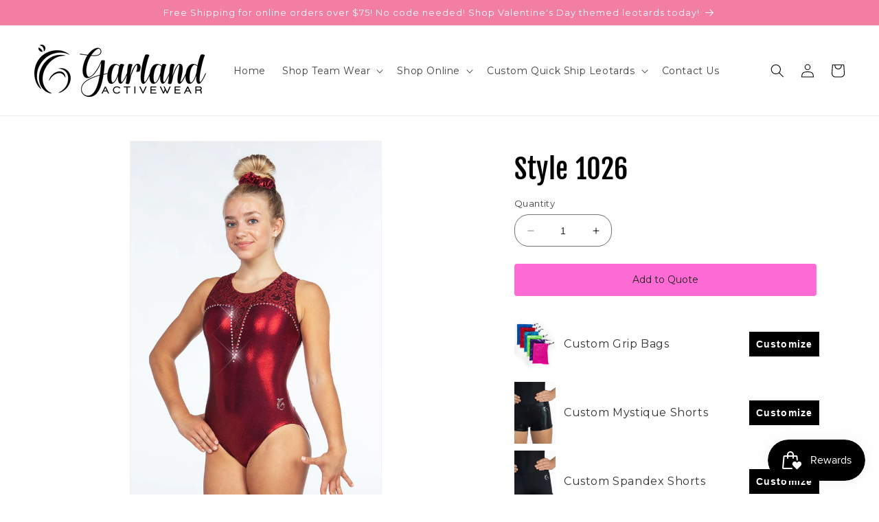

--- FILE ---
content_type: text/css;charset=utf-8
request_url: https://use.typekit.net/bhg0twt.css
body_size: 551
content:
/*
 * The Typekit service used to deliver this font or fonts for use on websites
 * is provided by Adobe and is subject to these Terms of Use
 * http://www.adobe.com/products/eulas/tou_typekit. For font license
 * information, see the list below.
 *
 * above-the-sky-cond-cursive:
 *   - http://typekit.com/eulas/00000000000000007750b2b8
 * above-the-sky-condensed:
 *   - http://typekit.com/eulas/00000000000000007750b2b9
 * above-the-sky-marker:
 *   - http://typekit.com/eulas/00000000000000007750b2bb
 * above-the-sky-script:
 *   - http://typekit.com/eulas/00000000000000007750b2ba
 *
 * © 2009-2026 Adobe Systems Incorporated. All Rights Reserved.
 */
/*{"last_published":"2025-01-28 18:34:03 UTC"}*/

@import url("https://p.typekit.net/p.css?s=1&k=bhg0twt&ht=tk&f=53837.53838.53839.53840&a=179721648&app=typekit&e=css");

@font-face {
font-family:"above-the-sky-script";
src:url("https://use.typekit.net/af/d1a1f9/00000000000000007750b2ba/30/l?primer=7cdcb44be4a7db8877ffa5c0007b8dd865b3bbc383831fe2ea177f62257a9191&fvd=n4&v=3") format("woff2"),url("https://use.typekit.net/af/d1a1f9/00000000000000007750b2ba/30/d?primer=7cdcb44be4a7db8877ffa5c0007b8dd865b3bbc383831fe2ea177f62257a9191&fvd=n4&v=3") format("woff"),url("https://use.typekit.net/af/d1a1f9/00000000000000007750b2ba/30/a?primer=7cdcb44be4a7db8877ffa5c0007b8dd865b3bbc383831fe2ea177f62257a9191&fvd=n4&v=3") format("opentype");
font-display:auto;font-style:normal;font-weight:400;font-stretch:normal;
}

@font-face {
font-family:"above-the-sky-cond-cursive";
src:url("https://use.typekit.net/af/22c546/00000000000000007750b2b8/30/l?primer=7cdcb44be4a7db8877ffa5c0007b8dd865b3bbc383831fe2ea177f62257a9191&fvd=n4&v=3") format("woff2"),url("https://use.typekit.net/af/22c546/00000000000000007750b2b8/30/d?primer=7cdcb44be4a7db8877ffa5c0007b8dd865b3bbc383831fe2ea177f62257a9191&fvd=n4&v=3") format("woff"),url("https://use.typekit.net/af/22c546/00000000000000007750b2b8/30/a?primer=7cdcb44be4a7db8877ffa5c0007b8dd865b3bbc383831fe2ea177f62257a9191&fvd=n4&v=3") format("opentype");
font-display:auto;font-style:normal;font-weight:400;font-stretch:normal;
}

@font-face {
font-family:"above-the-sky-condensed";
src:url("https://use.typekit.net/af/79a980/00000000000000007750b2b9/30/l?primer=7cdcb44be4a7db8877ffa5c0007b8dd865b3bbc383831fe2ea177f62257a9191&fvd=n4&v=3") format("woff2"),url("https://use.typekit.net/af/79a980/00000000000000007750b2b9/30/d?primer=7cdcb44be4a7db8877ffa5c0007b8dd865b3bbc383831fe2ea177f62257a9191&fvd=n4&v=3") format("woff"),url("https://use.typekit.net/af/79a980/00000000000000007750b2b9/30/a?primer=7cdcb44be4a7db8877ffa5c0007b8dd865b3bbc383831fe2ea177f62257a9191&fvd=n4&v=3") format("opentype");
font-display:auto;font-style:normal;font-weight:400;font-stretch:normal;
}

@font-face {
font-family:"above-the-sky-marker";
src:url("https://use.typekit.net/af/bfd81e/00000000000000007750b2bb/30/l?primer=7cdcb44be4a7db8877ffa5c0007b8dd865b3bbc383831fe2ea177f62257a9191&fvd=n4&v=3") format("woff2"),url("https://use.typekit.net/af/bfd81e/00000000000000007750b2bb/30/d?primer=7cdcb44be4a7db8877ffa5c0007b8dd865b3bbc383831fe2ea177f62257a9191&fvd=n4&v=3") format("woff"),url("https://use.typekit.net/af/bfd81e/00000000000000007750b2bb/30/a?primer=7cdcb44be4a7db8877ffa5c0007b8dd865b3bbc383831fe2ea177f62257a9191&fvd=n4&v=3") format("opentype");
font-display:auto;font-style:normal;font-weight:400;font-stretch:normal;
}

.tk-above-the-sky-script { font-family: "above-the-sky-script",sans-serif; }
.tk-above-the-sky-cond-cursive { font-family: "above-the-sky-cond-cursive",sans-serif; }
.tk-above-the-sky-condensed { font-family: "above-the-sky-condensed",sans-serif; }
.tk-above-the-sky-marker { font-family: "above-the-sky-marker",sans-serif; }


--- FILE ---
content_type: text/css;charset=utf-8
request_url: https://use.typekit.net/mqe3ogt.css
body_size: 390
content:
/*
 * The Typekit service used to deliver this font or fonts for use on websites
 * is provided by Adobe and is subject to these Terms of Use
 * http://www.adobe.com/products/eulas/tou_typekit. For font license
 * information, see the list below.
 *
 * scriptorama-tradeshow-jf:
 *   - http://typekit.com/eulas/00000000000000007735b3dd
 *
 * © 2009-2026 Adobe Systems Incorporated. All Rights Reserved.
 */
/*{"last_published":"2025-01-28 18:17:26 UTC"}*/

@import url("https://p.typekit.net/p.css?s=1&k=mqe3ogt&ht=tk&f=28173&a=179721648&app=typekit&e=css");

@font-face {
font-family:"scriptorama-tradeshow-jf";
src:url("https://use.typekit.net/af/775579/00000000000000007735b3dd/30/l?primer=7cdcb44be4a7db8877ffa5c0007b8dd865b3bbc383831fe2ea177f62257a9191&fvd=n4&v=3") format("woff2"),url("https://use.typekit.net/af/775579/00000000000000007735b3dd/30/d?primer=7cdcb44be4a7db8877ffa5c0007b8dd865b3bbc383831fe2ea177f62257a9191&fvd=n4&v=3") format("woff"),url("https://use.typekit.net/af/775579/00000000000000007735b3dd/30/a?primer=7cdcb44be4a7db8877ffa5c0007b8dd865b3bbc383831fe2ea177f62257a9191&fvd=n4&v=3") format("opentype");
font-display:auto;font-style:normal;font-weight:400;font-stretch:normal;
}

.tk-scriptorama-tradeshow-jf { font-family: "scriptorama-tradeshow-jf",sans-serif; }


--- FILE ---
content_type: text/javascript; charset=utf-8
request_url: https://garlandactivewear.com/products/copy-of-copy-of-style-6302b.js
body_size: 392
content:
{"id":8951349117212,"title":"Custom Grip Bags","handle":"copy-of-copy-of-style-6302b","description":"These custom grip bags will be the perfect add on to your custom leotard order. They are 100% customizable to your team color. Contact us at Cgarland@garlandactivewear.com or give us a call at 877-GARLAND or fill out the request a quote form below to get started.","published_at":"2024-01-12T10:42:30-05:00","created_at":"2024-01-10T10:12:33-05:00","vendor":"Garland Activewear","type":"Accessories","tags":["Custom Logo Leotards","Custom workout leotards"],"price":0,"price_min":0,"price_max":0,"available":true,"price_varies":false,"compare_at_price":null,"compare_at_price_min":0,"compare_at_price_max":0,"compare_at_price_varies":false,"variants":[{"id":47566065434908,"title":"Default Title","option1":"Default Title","option2":null,"option3":null,"sku":null,"requires_shipping":true,"taxable":true,"featured_image":null,"available":true,"name":"Custom Grip Bags","public_title":null,"options":["Default Title"],"price":0,"weight":0,"compare_at_price":null,"inventory_management":null,"barcode":null,"requires_selling_plan":false,"selling_plan_allocations":[]}],"images":["\/\/cdn.shopify.com\/s\/files\/1\/0767\/4203\/3692\/files\/Grip-Bags_0cfaf82b-5ad0-42d6-8abc-d93d82a1529e.jpg?v=1704899638"],"featured_image":"\/\/cdn.shopify.com\/s\/files\/1\/0767\/4203\/3692\/files\/Grip-Bags_0cfaf82b-5ad0-42d6-8abc-d93d82a1529e.jpg?v=1704899638","options":[{"name":"Title","position":1,"values":["Default Title"]}],"url":"\/products\/copy-of-copy-of-style-6302b","media":[{"alt":null,"id":36257805828380,"position":1,"preview_image":{"aspect_ratio":0.668,"height":599,"width":400,"src":"https:\/\/cdn.shopify.com\/s\/files\/1\/0767\/4203\/3692\/files\/Grip-Bags_0cfaf82b-5ad0-42d6-8abc-d93d82a1529e.jpg?v=1704899638"},"aspect_ratio":0.668,"height":599,"media_type":"image","src":"https:\/\/cdn.shopify.com\/s\/files\/1\/0767\/4203\/3692\/files\/Grip-Bags_0cfaf82b-5ad0-42d6-8abc-d93d82a1529e.jpg?v=1704899638","width":400}],"requires_selling_plan":false,"selling_plan_groups":[]}

--- FILE ---
content_type: text/javascript; charset=utf-8
request_url: https://garlandactivewear.com/products/style-1026.js
body_size: 942
content:
{"id":8412801040668,"title":"Style 1026","handle":"style-1026","description":"\u003cul data-mce-fragment=\"1\"\u003e\n\u003cli data-mce-fragment=\"1\"\u003eStyle 1026 is shown here with burgundy mystique base with black liner underneath burgundy stretch lace\u003c\/li\u003e\n\u003cli data-mce-fragment=\"1\"\u003eOther options shown with black mystique, black liner with novelty mesh and black nylon, lime liner with black stretch lacer\u003c\/li\u003e\n\u003cli data-mce-fragment=\"1\"\u003eAll workout leotards can be customized to your choice of fabric and colors\u003c\/li\u003e\n\u003cli data-mce-fragment=\"1\"\u003eEmbellishment such as sequins, rhinestones, stretch vinyl, or embroidery can be added, removed or customized\u003c\/li\u003e\n\u003cli data-mce-fragment=\"1\"\u003eTo customize for your team, request a quote below!\u003c\/li\u003e\n\u003c\/ul\u003e","published_at":"2023-07-12T11:54:56-04:00","created_at":"2023-07-07T10:27:11-04:00","vendor":"Garland Activewear","type":"leotard","tags":["Custom workout leotards"],"price":0,"price_min":0,"price_max":0,"available":true,"price_varies":false,"compare_at_price":null,"compare_at_price_min":0,"compare_at_price_max":0,"compare_at_price_varies":false,"variants":[{"id":45653294285084,"title":"Default Title","option1":"Default Title","option2":null,"option3":null,"sku":"","requires_shipping":true,"taxable":true,"featured_image":null,"available":true,"name":"Style 1026","public_title":null,"options":["Default Title"],"price":0,"weight":0,"compare_at_price":null,"inventory_management":null,"barcode":"","requires_selling_plan":false,"selling_plan_allocations":[]}],"images":["\/\/cdn.shopify.com\/s\/files\/1\/0767\/4203\/3692\/files\/1026-Burgundy-Front.jpg?v=1688740033","\/\/cdn.shopify.com\/s\/files\/1\/0767\/4203\/3692\/files\/1026-Burgundy-Back.jpg?v=1688740033","\/\/cdn.shopify.com\/s\/files\/1\/0767\/4203\/3692\/files\/1026-Black-Lime-Front.jpg?v=1688740033","\/\/cdn.shopify.com\/s\/files\/1\/0767\/4203\/3692\/files\/1026-BW-Front.jpg?v=1688740033","\/\/cdn.shopify.com\/s\/files\/1\/0767\/4203\/3692\/files\/1026-Black-Lime-Back.jpg?v=1688740033","\/\/cdn.shopify.com\/s\/files\/1\/0767\/4203\/3692\/files\/1026-BW-Back.jpg?v=1688740033"],"featured_image":"\/\/cdn.shopify.com\/s\/files\/1\/0767\/4203\/3692\/files\/1026-Burgundy-Front.jpg?v=1688740033","options":[{"name":"Title","position":1,"values":["Default Title"]}],"url":"\/products\/style-1026","media":[{"alt":null,"id":34067447546140,"position":1,"preview_image":{"aspect_ratio":0.667,"height":1248,"width":833,"src":"https:\/\/cdn.shopify.com\/s\/files\/1\/0767\/4203\/3692\/files\/1026-Burgundy-Front.jpg?v=1688740033"},"aspect_ratio":0.667,"height":1248,"media_type":"image","src":"https:\/\/cdn.shopify.com\/s\/files\/1\/0767\/4203\/3692\/files\/1026-Burgundy-Front.jpg?v=1688740033","width":833},{"alt":null,"id":34067447578908,"position":2,"preview_image":{"aspect_ratio":0.667,"height":1248,"width":833,"src":"https:\/\/cdn.shopify.com\/s\/files\/1\/0767\/4203\/3692\/files\/1026-Burgundy-Back.jpg?v=1688740033"},"aspect_ratio":0.667,"height":1248,"media_type":"image","src":"https:\/\/cdn.shopify.com\/s\/files\/1\/0767\/4203\/3692\/files\/1026-Burgundy-Back.jpg?v=1688740033","width":833},{"alt":null,"id":34067447611676,"position":3,"preview_image":{"aspect_ratio":0.667,"height":1248,"width":833,"src":"https:\/\/cdn.shopify.com\/s\/files\/1\/0767\/4203\/3692\/files\/1026-Black-Lime-Front.jpg?v=1688740033"},"aspect_ratio":0.667,"height":1248,"media_type":"image","src":"https:\/\/cdn.shopify.com\/s\/files\/1\/0767\/4203\/3692\/files\/1026-Black-Lime-Front.jpg?v=1688740033","width":833},{"alt":null,"id":34067447644444,"position":4,"preview_image":{"aspect_ratio":0.667,"height":1248,"width":833,"src":"https:\/\/cdn.shopify.com\/s\/files\/1\/0767\/4203\/3692\/files\/1026-BW-Front.jpg?v=1688740033"},"aspect_ratio":0.667,"height":1248,"media_type":"image","src":"https:\/\/cdn.shopify.com\/s\/files\/1\/0767\/4203\/3692\/files\/1026-BW-Front.jpg?v=1688740033","width":833},{"alt":null,"id":34067447677212,"position":5,"preview_image":{"aspect_ratio":0.667,"height":1248,"width":833,"src":"https:\/\/cdn.shopify.com\/s\/files\/1\/0767\/4203\/3692\/files\/1026-Black-Lime-Back.jpg?v=1688740033"},"aspect_ratio":0.667,"height":1248,"media_type":"image","src":"https:\/\/cdn.shopify.com\/s\/files\/1\/0767\/4203\/3692\/files\/1026-Black-Lime-Back.jpg?v=1688740033","width":833},{"alt":null,"id":34067447709980,"position":6,"preview_image":{"aspect_ratio":0.667,"height":1248,"width":833,"src":"https:\/\/cdn.shopify.com\/s\/files\/1\/0767\/4203\/3692\/files\/1026-BW-Back.jpg?v=1688740033"},"aspect_ratio":0.667,"height":1248,"media_type":"image","src":"https:\/\/cdn.shopify.com\/s\/files\/1\/0767\/4203\/3692\/files\/1026-BW-Back.jpg?v=1688740033","width":833}],"requires_selling_plan":false,"selling_plan_groups":[]}

--- FILE ---
content_type: text/javascript; charset=utf-8
request_url: https://garlandactivewear.com/products/custom-mystique-shorts.js
body_size: -201
content:
{"id":8954850050332,"title":"Custom Mystique Shorts","handle":"custom-mystique-shorts","description":"These mystique shorts will be the perfect add on to your custom leotard order! They are 100% customizable to your team colors. Contact us at Cgarland@garlandactivewear.com or give us a call at 877-GARLAND or will out the request a quote form below to get started.","published_at":"2024-01-12T10:49:28-05:00","created_at":"2024-01-12T10:49:02-05:00","vendor":"Garland Activewear","type":"shorts","tags":["Custom Logo Leotards","Custom workout leotards"],"price":0,"price_min":0,"price_max":0,"available":true,"price_varies":false,"compare_at_price":null,"compare_at_price_min":0,"compare_at_price_max":0,"compare_at_price_varies":false,"variants":[{"id":47576911282460,"title":"Default Title","option1":"Default Title","option2":null,"option3":null,"sku":null,"requires_shipping":true,"taxable":true,"featured_image":null,"available":true,"name":"Custom Mystique Shorts","public_title":null,"options":["Default Title"],"price":0,"weight":0,"compare_at_price":null,"inventory_management":null,"barcode":null,"requires_selling_plan":false,"selling_plan_allocations":[]}],"images":["\/\/cdn.shopify.com\/s\/files\/1\/0767\/4203\/3692\/files\/Mystique-Shorts-Black-1_1b8b3083-6254-4b98-93b3-bdd773398f79.jpg?v=1705074565"],"featured_image":"\/\/cdn.shopify.com\/s\/files\/1\/0767\/4203\/3692\/files\/Mystique-Shorts-Black-1_1b8b3083-6254-4b98-93b3-bdd773398f79.jpg?v=1705074565","options":[{"name":"Title","position":1,"values":["Default Title"]}],"url":"\/products\/custom-mystique-shorts","media":[{"alt":null,"id":36299809849628,"position":1,"preview_image":{"aspect_ratio":0.668,"height":599,"width":400,"src":"https:\/\/cdn.shopify.com\/s\/files\/1\/0767\/4203\/3692\/files\/Mystique-Shorts-Black-1_1b8b3083-6254-4b98-93b3-bdd773398f79.jpg?v=1705074565"},"aspect_ratio":0.668,"height":599,"media_type":"image","src":"https:\/\/cdn.shopify.com\/s\/files\/1\/0767\/4203\/3692\/files\/Mystique-Shorts-Black-1_1b8b3083-6254-4b98-93b3-bdd773398f79.jpg?v=1705074565","width":400}],"requires_selling_plan":false,"selling_plan_groups":[]}

--- FILE ---
content_type: text/javascript; charset=utf-8
request_url: https://garlandactivewear.com/products/copy-of-style-6302b.js
body_size: 408
content:
{"id":8951348330780,"title":"Custom Spandex Shorts","handle":"copy-of-style-6302b","description":"These spandex shorts will be the perfect add on to your custom leotard order! They are 100% customizable to your team colors. Contact us at Cgarland@garlandactivewear.com or give us a call at 877-GARLAND or will out the request a quote form below to get started.","published_at":"2024-01-12T10:47:00-05:00","created_at":"2024-01-10T10:11:49-05:00","vendor":"Garland Activewear","type":"shorts","tags":["Custom Competition Leotard","Custom Logo Leotards","Custom workout leotards"],"price":0,"price_min":0,"price_max":0,"available":true,"price_varies":false,"compare_at_price":null,"compare_at_price_min":0,"compare_at_price_max":0,"compare_at_price_varies":false,"variants":[{"id":47566062256412,"title":"Default Title","option1":"Default Title","option2":null,"option3":null,"sku":null,"requires_shipping":true,"taxable":true,"featured_image":null,"available":true,"name":"Custom Spandex Shorts","public_title":null,"options":["Default Title"],"price":0,"weight":0,"compare_at_price":null,"inventory_management":null,"barcode":null,"requires_selling_plan":false,"selling_plan_allocations":[]}],"images":["\/\/cdn.shopify.com\/s\/files\/1\/0767\/4203\/3692\/files\/Nylon-Shorts-Black-1_b273d117-ede5-4e2b-850d-86425a4dc116.jpg?v=1705074290"],"featured_image":"\/\/cdn.shopify.com\/s\/files\/1\/0767\/4203\/3692\/files\/Nylon-Shorts-Black-1_b273d117-ede5-4e2b-850d-86425a4dc116.jpg?v=1705074290","options":[{"name":"Title","position":1,"values":["Default Title"]}],"url":"\/products\/copy-of-style-6302b","media":[{"alt":null,"id":36299751227676,"position":1,"preview_image":{"aspect_ratio":0.668,"height":599,"width":400,"src":"https:\/\/cdn.shopify.com\/s\/files\/1\/0767\/4203\/3692\/files\/Nylon-Shorts-Black-1_b273d117-ede5-4e2b-850d-86425a4dc116.jpg?v=1705074290"},"aspect_ratio":0.668,"height":599,"media_type":"image","src":"https:\/\/cdn.shopify.com\/s\/files\/1\/0767\/4203\/3692\/files\/Nylon-Shorts-Black-1_b273d117-ede5-4e2b-850d-86425a4dc116.jpg?v=1705074290","width":400}],"requires_selling_plan":false,"selling_plan_groups":[]}